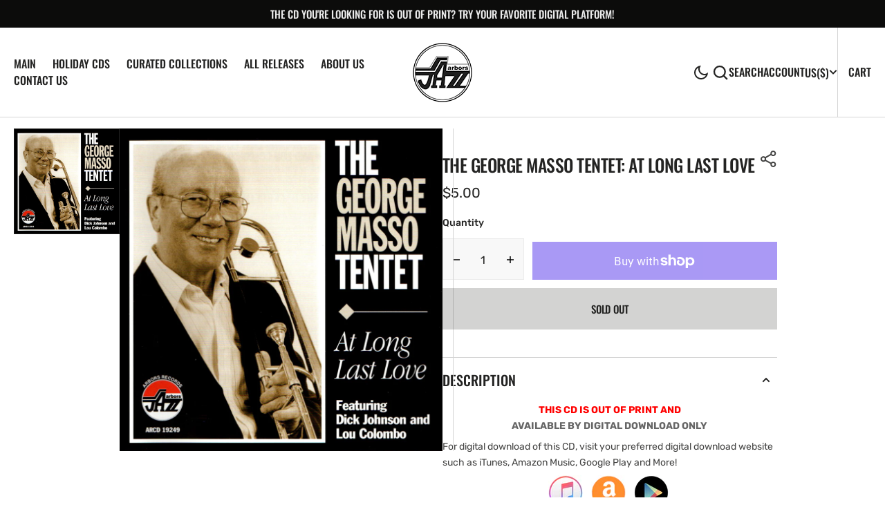

--- FILE ---
content_type: text/css
request_url: https://arborsrecords.com/cdn/shop/t/3/assets/component-cart-drawer.css?v=28413850514439396461705922468
body_size: 816
content:
.drawer__inner-empty{padding:2rem 3rem}@media screen and (min-width: 750px){.drawer__inner-empty{padding:4rem 6rem}}.cart__empty-text{font-family:var(--font-body-family);font-weight:400;color:var(--color-foreground);margin-bottom:2rem;text-transform:unset}@media screen and (min-width: 750px){.cart__empty-text{margin-bottom:4rem}}.drawer__inner__collection{position:relative;margin-top:auto}.drawer__inner__collection .collection-grid__image-block:before{padding-bottom:100%}.drawer.active .drawer__inner{transform:translate(0)}cart-remove-button{display:flex}@media screen and (min-width: 990px){cart-remove-button{display:inline-flex}}.drawer{position:fixed;z-index:1000;left:0;top:0;width:100vw;height:100%;display:flex;justify-content:flex-end;background-color:#0003;transition:visibility var(--duration-default) ease}.drawer.active{visibility:visible}.drawer__contents{flex-grow:1;display:flex;flex-direction:column}.drawer__inner{position:relative;display:flex;flex-direction:column;height:100%;width:64rem;max-width:100vw;background-color:rgb(var(--color-background));transform:translate(100%);transition:transform var(--duration-default) ease;overflow:auto}.drawer__header{border-bottom:.1rem solid rgb(var(--color-border));padding:3.5rem 3rem 2rem}@media screen and (min-width: 750px){.drawer__header{padding:6.5rem 6rem 3rem}}.drawer__heading{margin-bottom:0;margin-top:0}.drawer__additional-text{display:flex;align-items:flex-start;color:rgb(var(--color-foreground-secondary));gap:1rem;margin-top:2rem}.drawer__additional-text svg{min-width:24px}.drawer__close{position:absolute;top:1.6rem;right:1.6rem}@media screen and (min-width: 750px){.drawer__close{top:2.3rem;right:2.3rem}}.drawer__footer{margin-top:auto;padding:2rem 3rem;display:flex;flex-direction:column;justify-content:space-between;border-top:.1rem solid rgb(var(--color-border))}@media screen and (min-width: 750px){.drawer__footer{padding:3rem 6rem}}.drawer .cart-item{padding:1.6rem 3rem;border-bottom:.1rem solid rgb(var(--color-border))}@media screen and (min-width: 750px){.drawer .cart-item{padding:1.6rem 6rem}}.drawer .cart-item__media{max-width:15rem;height:16rem;width:100%;margin-bottom:auto}.drawer .cart-item__details{width:100%;padding:1.5rem 0 0;display:flex;flex-direction:column;align-items:flex-start}.drawer .cart-item__inner-top{display:flex;column-gap:3.2rem;flex-direction:column;align-items:flex-start}@media screen and (min-width: 750px){.drawer .cart-item__inner-top{flex-direction:row;align-items:unset}}.drawer .cart-item__image{width:100%;height:100%;object-fit:cover;object-position:top}.drawer .cart-item__vendor{margin-bottom:.6rem;line-height:1}.drawer .cart-item__name{display:block;margin-bottom:.8rem;font-family:var(--font-heading-family);font-weight:var(--font-heading-weight);font-size:1.5rem;color:rgb(var(--color-foreground));text-decoration:none;position:relative;padding-bottom:.2rem}@media screen and (min-width: 750px){.drawer .cart-item__name{font-size:2rem;margin-bottom:2rem}}.drawer .cart-item__name:before{content:"";position:absolute;left:0;bottom:0;width:0;height:1px;background:currentColor;transition:all var(--duration-default) linear}.drawer .cart-item__name:hover:before{width:100%}.drawer .cart-item__final-price,.drawer .cart-item__old-price{line-height:var(--font-body-line-height);letter-spacing:.06em}.drawer .cart-item__final-price{font-weight:500;color:rgb(var(--color-foreground-title))}.drawer .cart-item__old-price{font-weight:400;color:rgba(var(--color-foreground-secondary))}.drawer .cart-item dl{display:flex;flex-wrap:wrap;gap:.2rem .4rem;margin:0 0 1.6rem}@media screen and (min-width: 750px){.drawer .cart-item dl{margin:0 0 3rem}}.drawer .cart-item dl .product-option+.product-option{position:relative;padding-left:.8rem}.drawer .cart-item dl .product-option+.product-option:before{position:absolute;content:",";left:-.2rem;top:0}.drawer .cart-item .product-option{display:flex;flex-wrap:wrap;gap:.2rem;font-size:1.4rem;color:rgba(var(--color-foreground-secondary));font-weight:var(--font-subtitle-weight)}.drawer .cart-item .product-option dd{margin:0}.drawer .cart-item__totals{position:relative}.drawer .cart-item__totals .loading-overlay{position:absolute;z-index:1;width:1.8rem;left:0;top:0;bottom:0}.drawer .cart-item__totals .loading-overlay:not(.hidden)+.cart-item__price-wrapper{opacity:.5}.drawer .cart-item__totals .loading-overlay__spinner{position:absolute;top:50%;left:0;width:1.8rem;height:100%;transform:translateY(-50%)}.drawer .cart-item__price-wrapper{display:flex;flex-wrap:wrap;margin-top:.8rem}.drawer .cart-item__discounted-prices{display:flex;flex-wrap:wrap;justify-content:flex-end;column-gap:.6rem}.drawer .cart-item__quantity-price{display:flex;align-items:center;justify-content:space-between;gap:.8rem;margin-top:auto;width:100%}.drawer .cart-item .quantity{width:10rem;height:3rem}.drawer .cart-item .quantity__button{width:3rem}.drawer .cart-item .quantity__input{height:3rem;font-size:1.2rem}.drawer .cart-item__error{display:flex;align-items:flex-start;margin-top:.4rem}.drawer .cart-item__error-text{font-size:1.2rem;line-height:var(--font-body-line-height);order:1}.drawer .cart-item__error-text:empty+svg{display:none}.drawer .cart-item__error-text+svg{flex-shrink:0;width:1.2rem;margin-right:.7rem;margin-top:.4rem}.drawer .totals{margin-top:2rem}.drawer .totals:first-child{margin:0}.drawer .totals__subtotal{font-family:var(--font-body-family);color:rgba(var(--color-foreground))}.drawer .totals>*:not(.totals__subtotal-text):not(.totals__subtotal-value){margin:0;font-size:1.6rem;font-weight:600;text-transform:uppercase;line-height:var(--font-body-line-height);letter-spacing:.06em;font-family:var(--font-subtitle-family)}.drawer .totals__subtotal-value{font-weight:500;color:rgb(var(--color-foreground-title))}.drawer .totals__subtotal-text{margin:0;color:rgb(var(--color-foreground-secondary))}.drawer .cart__ctas{display:flex;flex-direction:column;gap:1.6rem;margin-top:1rem;align-items:center}@media screen and (min-width: 750px){.drawer .cart__ctas{margin-top:3rem}}.cart-drawer__overlay{position:fixed;top:0;right:0;bottom:0;left:0}.cart-drawer__overlay:empty{display:block}.cart-drawer__footer .totals{display:flex;flex-wrap:wrap;align-items:center;justify-content:space-between;gap:1.7rem}.cart-drawer .tax-note{display:block;margin-top:.9rem;font-size:1.2rem;line-height:var(--font-body-line-height);color:rgba(var(--color-foreground),.6)}.cart-drawer .cart-drawer__bottom .button .icon-cart{width:1.8rem;height:1.8rem}.cart-drawer__continue{display:block;margin-top:1.9rem;margin-left:1.4rem;font-size:1.2rem;line-height:var(--font-body-line-height);text-align:center;text-transform:capitalize;text-decoration:underline;text-decoration-color:#bfbfbf}.cart-drawer__continue svg{width:1rem;height:1rem;transform:translateY(.3rem);margin-left:.4rem}cart-drawer-items.is-empty+.drawer__footer{display:none}cart-drawer{position:fixed;top:0;left:0;width:100vw;height:100%}.cart-drawer__form{flex-grow:1;display:flex;flex-wrap:wrap}cart-drawer-items{overflow:auto;padding-right:1.6rem}@media screen and (max-height: 650px){cart-drawer-items{overflow:visible}.drawer__inner{overflow:scroll}}cart-drawer-items::-webkit-scrollbar{width:3px;height:3px}cart-drawer-items::-webkit-scrollbar-thumb{background-color:rgba(var(--color-foreground),.7);border-radius:100px}
/*# sourceMappingURL=/cdn/shop/t/3/assets/component-cart-drawer.css.map?v=28413850514439396461705922468 */


--- FILE ---
content_type: text/css
request_url: https://arborsrecords.com/cdn/shop/t/3/assets/section-footer.css?v=153706081663842035131705922471
body_size: 1554
content:
#shopify-section-footer{padding-bottom:0!important}.section_border_left{padding-left:0}.section_border_left:before{content:"";position:absolute;top:-64px;left:0;height:0;width:100%;background-color:rgb(var(--color-border))}@media screen and (min-width: 1200px){.section_border_left{padding-left:3rem;padding-top:0}.section_border_left:before{width:1px;height:calc(100% + 128px)}}@media screen and (min-width: 1360px){.section_border_left{padding-left:4rem}}@media screen and (min-width: 1540px){.section_border_left{padding-left:6rem}}.section_border_right{padding-right:0}.section_border_right:after{content:"";position:absolute;top:-64px;right:0;height:0;width:100%;background-color:rgb(var(--color-border))}@media screen and (min-width: 1200px){.section_border_right{padding-right:3rem;padding-bottom:0}.section_border_right:after{width:1px;height:calc(100% + 128px)}}@media screen and (min-width: 1360px){.section_border_right{padding-right:4rem}}@media screen and (min-width: 1540px){.section_border_right{padding-right:6rem}}.footer--button{transition:all var(--duration-long) ease;text-decoration:none}.footer--button:hover{opacity:.7}.footer--button:after{display:none}.footer-block-text{max-width:100%}@media screen and (min-width: 1360px){.footer-block-text{max-width:26rem}}.footer-block-menu__item__heading{margin:0 0 1.6rem}.footer-block--logo{order:-1;margin-bottom:2rem;max-width:25rem}@media (min-width: 1200px){.footer-block--logo{margin-bottom:0}}.footer-block--newsletter{order:1}.footer-block--logo,.footer-block--newsletter{box-sizing:border-box;position:relative}@media screen and (min-width: 1200px){.footer-block--logo,.footer-block--newsletter{box-sizing:content-box;order:unset}}.footer__bottom-menu .footer--button{color:rgb(var(--color-foreground-secondary))}.footer-block-text{margin-top:2.4rem}@media screen and (min-width: 1200px){.footer-block-text{margin-top:0}}.footer .disclosure{border:1px solid rgb(var(--color-border-input))}.footer__column--social{margin-top:2.4rem}.footer__column--social .footer-block__heading{border-bottom:.1rem solid rgba(var(--color-foreground),.2);padding-bottom:1.6rem;max-width:unset}@media (min-width: 1200px){.footer__column--social .footer-block__heading{border:none;padding-bottom:0}}.footer .policies{display:flex;gap:1rem 3rem;flex-wrap:wrap;color:rgb(var(--color-foreground-secondary));flex-direction:column;width:100%}@media (min-width: 576px){.footer .policies{flex-direction:unset;width:auto}}@media (min-width: 1200px){.footer .policies{gap:1rem 6rem}}.footer{position:relative;z-index:10}.footer--border{border-top:1px solid rgba(var(--color-border-input))}.footer__blocks-wrapper{display:flex;flex-direction:column;padding:4rem 0}@media screen and (min-width: 1200px){.footer__blocks-wrapper{gap:1.8rem;padding:8rem 0}}.footer-block--menu{display:none}.footer__text{font-size:1.2rem}.footer__copyright{margin-left:unset}.footer__copyright__content a{text-decoration:none;color:rgb(var(--color-foreground-secondary))}@media screen and (min-width: 1200px){.footer__copyright{margin-left:auto;margin-right:1rem}}.footer__copyright>*{font-size:1.2rem;color:rgb(var(--color-foreground-secondary))}@media screen and (min-width: 1200px){.footer__blocks-wrapper{flex-direction:row;gap:4rem}.footer-block--menu{flex:none;display:block}.footer-block--menu:last-child{margin-right:auto}.footer-block--logo:last-child{margin-left:auto}}@media screen and (min-width: 1200px){.footer-block--logo:first-child{flex:none;margin-right:auto}}@media screen and (min-width: 1360px){.footer__blocks-wrapper{gap:6rem}}@media screen and (min-width: 1540px){.footer__blocks-wrapper{gap:10rem}}.list-menu__item--link{transition:all var(--duration-long) ease;text-decoration:none}.footer-block-menu__item__text{margin-top:1.2rem;max-width:25rem}.footer-block-menu__item__text a,.footer__copyright__content a{position:relative;box-sizing:border-box;text-decoration:none;border:0;transition:var(--duration-default);-webkit-appearance:none;appearance:none;cursor:pointer;z-index:1;padding-bottom:1px}.footer-block-menu__item__text a:after,.footer__copyright__content a:after{content:"";position:absolute;right:0;bottom:0;width:100%;height:2px;transition:all var(--duration-default) linear;background-color:currentColor;transform:rotate(180deg)}.footer-block-menu__item__text a:hover:after,.footer__copyright__content a:hover:after{width:0}.list-menu__item--link span,.footer-block-menu__item__text p{font-size:var(--font-footer-link-size)}.footer__logo-link{text-decoration:none;word-wrap:break-word;max-width:100%}.footer__logo{display:block;max-width:100%;height:auto}.footer__logo-link span{text-transform:var(--font-header-menu-text-transform)}.footer__content-middle-container{display:flex;flex-direction:column;gap:3rem;padding-top:3rem;padding-bottom:3rem}.footer__content-middle-main{flex:1;display:flex;flex-wrap:wrap;align-items:center;gap:1rem 3rem}@media (min-width: 576px){.footer__content-middle-main{gap:2rem 3rem}}.footer__bottom-menu .list-menu__item{padding:0}.list-menu__item--active span{text-decoration-color:rgb(var(--color-foreground))}.footer__bottom-menu{display:flex;flex-wrap:wrap;column-gap:2rem;row-gap:1.8rem;margin-top:0}.footer__column--localization{width:100%;max-width:100%;flex:none}.footer .newsletter__form .field__input{border-color:transparent;border:1px solid rgb(var(--color-border-input))}.footer__column{width:100%}.footer__column--social{width:unset}@media screen and (min-width: 1200px){.footer__column--localization{width:auto}.footer__column--localization+.footer__column--localization{margin-left:3rem}.footer__column--localization:last-child{margin-right:0}.footer__content-middle-main{gap:3rem}.footer__content-middle-container{padding-top:3.2rem;padding-bottom:3.2rem}}@media screen and (min-width: 1200px){.footer__column--localization:last-child{margin-left:auto}}@media screen and (min-width: 1360px){.footer__column--localization+.footer__column--localization{margin-left:11.5rem}.footer__content-middle-main{gap:3rem 7.2rem}}.accordion:empty+.footer-block{margin-top:0}.footer .accordion{margin-top:0}.footer .accordion .footer-block__heading{padding-top:.5rem;padding-bottom:.5rem;margin-bottom:0}.footer .newsletter__form{margin-top:3rem;width:100%;display:flex;flex-direction:column;gap:1.6rem}@media screen and (min-width: 1200px){.footer .newsletter__form{margin-top:0;width:36rem;margin-left:auto}}@media screen and (min-width: 1360px){.footer .newsletter__form{width:42.5rem}}.footer .newsletter__form .rte{color:rgba(var(--color-foreground),.6)}.footer .newsletter__form .rte a{color:rgb(var(--color-link),1);transition:color var(--duration-default)}.footer .newsletter__form .rte a:hover{color:rgba(var(--color-foreground),.8)}.footer .newsletter__form .field{min-height:6.5rem;min-width:13.5rem;background-color:rgb(var(--color-background-input))}.footer .newsletter__form .field:hover:not(:focus){border-color:rgb(var(--color-border-input-hover))}.footer .newsletter__form .newsletter__title{margin-bottom:0}.footer .newsletter__form .newsletter__text{margin-top:0}.footer .newsletter__form .newsletter__text p{margin:0;color:rgb(var(--color-foreground-secondary))}.footer .newsletter__form .newsletter-form__field-wrapper{position:relative}.footer .accordion:not(:first-child){border-top:none}.footer .accordion:first-child{margin-top:2.4rem}@media screen and (min-width: 1200px){.footer-block{display:block;margin-top:0}}.footer-block:empty{display:none}.footer-block__heading{margin-top:0;margin-bottom:1.6rem;max-width:15rem}.footer__list-social:empty{display:none}.footer__list-social .list-social__item--placeholder:not(:only-child){display:none}@media screen and (min-width: 1200px){.footer__content-middle-container{flex-direction:row}}.footer__localization{display:flex;gap:2rem;flex-wrap:wrap;align-items:center}@media (min-width: 576px){.footer__localization{flex-wrap:nowrap}}.footer__localization localization-form{width:22rem}localization-form{display:block}.footer__localization:empty{display:none}.localization-form{display:flex;flex-direction:column;flex:auto 1 0;margin:0 auto;width:100%}.localization-form:only-child{display:inline-flex;flex-wrap:wrap;flex:initial}@media screen and (max-width: 989px){noscript .localization-form:only-child,.footer__localization noscript{width:100%}}.localization-form .button{padding:1rem}.localization-form__currency{display:inline-block}@media screen and (max-width: 989px){.localization-form .button{word-break:break-all}}.localization-form__select{position:relative;box-shadow:0 0 0 .1rem transparent;padding-left:1rem;text-align:left}.localization-form__select:hover{box-shadow:0 0 0 .1rem rgb(var(--color-border-input-hover))}noscript .localization-form__select{padding-left:0rem}@media screen and (min-width: 1200px){noscript .localization-form__select{min-width:20rem}noscript .localization-form__select .icon-caret{position:absolute;top:50%;right:.8rem;transform:translateY(-50%)}noscript .localization-form__select+.button{margin-top:.8rem}}.localization-form__select .icon-caret{margin-left:auto;height:2rem}.localization-selector.link{display:flex;justify-content:space-between;gap:1rem;padding:2rem 3rem;width:100%;height:auto;background-color:rgb(var(--color-background-input));text-decoration:none;appearance:none;-webkit-appearance:none;-moz-appearance:none}.localization-selector.link .value{display:flex;align-items:center;justify-content:space-between;width:100%;font-size:1.5rem}.localization-selector.link[aria-expanded] svg{transition:all var(--duration-long) ease}.localization-selector.link[aria-expanded=true] svg{transform:rotate(180deg)}.localization-selector.link .label{color:rgba(var(--color-foreground-title),.6)}.localization-selector option{color:rgb(var(--color-placeholder-input))}.localization-selector+.disclosure__list{position:absolute;bottom:100%;padding:.8rem;max-width:22rem;min-width:100%;width:max-content;min-height:8.2rem;max-height:19rem;background-color:rgb(var(--color-background-input));border:none;box-shadow:0 40px 60px rgba(var(--color-foreground),.05);transform:translateY(-1rem);animation:animateLocalization var(--duration-default) ease;opacity:1;z-index:2;overflow-y:auto}.localization-form__select:focus{box-shadow:0 0 0 .1rem transparent}@media screen and (min-width: 1200px){footer .accordion{display:none}}@keyframes appear-down{0%{opacity:0}to{opacity:1}}footer details[open] summary~*{animation:appear-down var(--duration-default) ease}.footer-block__details-content{margin-bottom:4rem}.footer-block__details-content li:first-child .link{padding-top:3rem}@media screen and (min-width: 1200px){.footer-block__details-content{margin-bottom:0}.footer-block__details-content li:first-child .link{padding-top:0}.footer-block__details-content li:last-child .link{padding-bottom:0}.footer-block__details-content>p,.footer-block__details-content>li{padding:0}.accordion:first-child+.footer-block:last-child li,.footer-block:only-child li{display:inline}}@media screen and (min-width: 1200px){.footer-block__details-content .list-menu__item--link,.copyright__content a,.footer__bottom-menu .list-menu__item{position:relative;display:inline-flex}.footer__column--menu,.footer__column--payment{width:auto}.footer-block__details-content .list-menu__item--link{padding:.5rem 0;color:rgba(var(--color-foreground))}.footer-block__details-content .list-menu__item--active:hover{text-decoration:none}}.footer-block__details-content .list-menu__item--active{transition:text-decoration-thickness var(--duration-short) ease;color:rgba(var(--color-foreground-title),1)}@media screen and (min-width: 1200px){.footer-block__details-content>:first-child .list-menu__item--link{padding-top:0;margin-top:0}}.footer-block__details-content .placeholder-svg{max-width:20rem}@keyframes animateLocalization{0%{opacity:0;transform:translateY(0)}to{opacity:1;transform:translateY(-1rem)}}.footer-newsletter__button{width:100%}@media screen and (min-width: 576px){.footer-newsletter__button{width:unset}}@media screen and (min-width: 1200px) and (max-width: 1540px){.footer-newsletter__button-full{width:100%}}.no-js .localization-form__select{color:rgb(var(--color-placeholder-input))!important}.no-js .localization-selector.link{background:rgb(var(--color-background-input))!important;color:inherit!important;padding:1rem!important}
/*# sourceMappingURL=/cdn/shop/t/3/assets/section-footer.css.map?v=153706081663842035131705922471 */


--- FILE ---
content_type: text/javascript
request_url: https://arborsrecords.com/cdn/shop/t/3/assets/footer.js?v=98711672867116950311705922469
body_size: -594
content:
(function(){const footer=()=>{const footerDetails=document.querySelectorAll(".footer .accordion details");footerDetails.forEach(targetDetail=>{targetDetail.addEventListener("click",()=>{footerDetails.forEach(detail=>{detail!==targetDetail&&detail.removeAttribute("open")})})})};document.addEventListener("shopify:section:load",footer),footer()})();
//# sourceMappingURL=/cdn/shop/t/3/assets/footer.js.map?v=98711672867116950311705922469
